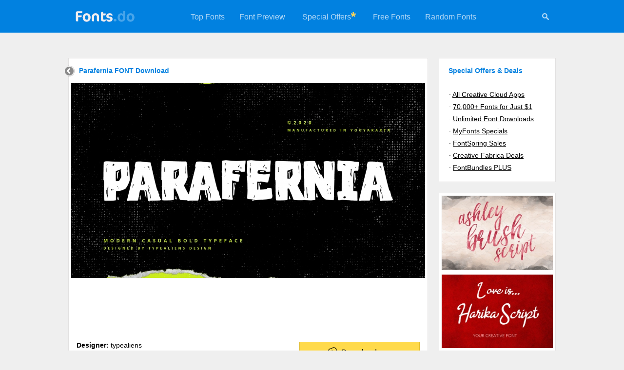

--- FILE ---
content_type: text/html; charset=UTF-8
request_url: https://fonts.do/parafernia-1_font-download
body_size: 4305
content:

<!DOCTYPE html>
<html xmlns="http://www.w3.org/1999/xhtml" lang="en">

<head>
	<title>Parafernia FONT Download</title>
	<meta name="description" content="Parafernia FONT Download" />
	<meta name="keywords" content="Parafernia,FONT,Download" />
	<meta name="distribution" content="Global" />
	<meta name="rating" content="General" />
	<meta name="language" content="en-us" />
	<meta name="robots" content="index,follow" />
	<meta http-equiv="Content-Type" content="text/html; charset=UTF-8" />

	<script data-ad-client="ca-pub-5595808001740123" async src="https://pagead2.googlesyndication.com/pagead/js/adsbygoogle.js"></script>

	<meta name="twitter:card" content="summary_large_image" />
    <meta property="og:title" content="Parafernia FONT Download">
    <meta property="twitter:title" content="Parafernia FONT Download">
    <meta name="twitter:title" content="Parafernia FONT Download">
    <meta property="og:description" content="Parafernia FONT Download">
    <meta property="twitter:description" content="Parafernia FONT Download">
    <meta name="twitter:description" content="Parafernia FONT Download">
    <meta name="twitter:site" content="@fonts_do" />
    <meta name="twitter:creator" content="@fonts_do" />

	<meta property="twitter:image" content="https://fonts.do/thumbs728/28/289639.jpg">
	<meta property="og:image" content="https://fonts.do/thumbs728/28/289639.jpg">
	<meta name="twitter:image" content="https://fonts.do/thumbs728/28/289639.jpg">
	
	<script data-react-helmet="true" class="structured-data-list" type="application/ld+json">
    {"@context":"https://schema.org",
    "@type":"Product",
    "name":"Parafernia FONT Download",
    "sku":"parafernia-1",
	"mpn":"parafernia-1",
    "image":["https://fonts.do/thumbs728/28/289639.jpg"],
	"offers":{
    	"@type": "Offer",
        "price": "14",
		"priceCurrency":"USD",
		"availability":"https://schema.org/InStock"
    },
    "description":"Parafernia FONT Download",
    "brand":"typealiens"}
    </script>
    <script type="application/ld+json">{"@context":"http://schema.org","@type":"WebSite","name":"Fonts.do","url":"https://fonts.do"}</script>
    
    <link rel="canonical" href="https://fonts.do/parafernia-1_font-download" />
	<link rel="icon" type="image/svg+xml" href="/favicon.svg" />        		
	<link rel="stylesheet" type="text/css" href="/style.css" />
    
	<meta name="viewport" content="width=device-width, user-scalable=false;">
	<link rel="stylesheet" href="/mobile.css" media="(max-width: 770px)" />
    
    <style>
		.hh1{
			margin-bottom:7px;
		}
		
				.details_thumb{
			  object-fit: cover;
			
			  width: 726px;
			  height: 400px;
		}
			</style>
    
	<script>
	function check_mail()
	{	
		var re3 = /^\s*([a-zA-Z0-9\._\-\+]{1,100})@([a-zA-Z0-9\.\-_]){1,100}\.([a-zA-Z]{2,7})\s*$/gi;
		
		email = document.getElementById("nemail");
		
		if (email.value.length>=0 && !email.value.match(re3)) 
		{
			alert("Please enter a valid email address");
			email.focus();
			return false;
		}
		else if (email.value.length<=6) 
		{
			alert("Your email address looks too short. Please retry");
			email.focus();
			return false;
		}
		
		return true;
	}
    </script>
</head>

<body>
	

<script>
	function menu_hide() 
	{
		document.getElementById("menu").style.display = "none";
		document.getElementById("icons").style.display = "none";
		
		document.getElementById("search_form").style.display = "block";
		document.getElementById("search").focus();
	}
</script>

<div class="header">
    <a href="/" title="Fonts.do">
        <img src="/images/logo.png" alt="Fonts.do" title="Fonts.do" border="0" class="logo" />
    </a>

    <div id="icons">
    	 <a href="#" onClick="menu_hide()" id="mysearch" title="Search +350,000 Fonts"><img src="/images/search.png" width="16" height="16" alt="Search +350,000 Fonts" 
         	onmouseover="this.src='/images/search_white.png'" onmouseout="this.src='/images/search.png'"
         /></a>
    </div>
    
    <ul id="menu">    
                <li><a href="/top">Top Fonts</a></li>
        <li><a href="/preview">Font Preview</a></li>
                <li style="padding:25px 0 25px 20px;"><a href="https://adobe.prf.hn/click/camref:1101lr4zu/destination:https://www.adobe.com/creativecloud.html" target="_blank">Special Offers</a></li>
        <li style="padding:20px 20px 0 0;"><img src="/images/asterisk.gif" width="10" height="10" alt="Special Offers"></li>
                                 <li><a href="/free">Free Fonts</a></li>
        <li><a href="/random">Random Fonts</a></li>
    </ul>
    
	    
    <form action="/search" method="post" id="search_form">
        <input type="text" name="search" id="search" class="search-site-input" minlength="3" value="" placeholder="Search more than 350,000 fonts" />
        <input type="image" src="/images/search.png" name="submit" class="search-site-button" title="Search 350,000 Fonts" alt="Search 350,000 Fonts" 
            onclick="
                if(document.getElementById('search').value == '') 
                {
                    document.getElementById('search_form').style.display = 'none';
                                    
                    document.getElementById('menu').style.display = 'block';
                    document.getElementById('icons').style.display = 'block';
                       
                    return false;
                }
            "       
         />
    </form>
</div>


    
	<div class="container2">
    <div class="container" style="width:728px;">
      	<a href="/" title="Home" class="back"><img src="/images/back.gif" width="23" height="24" /></a><div class="hh1"><h1>Parafernia FONT Download</h1></div><img src="thumbs728/28/289639.jpg" title="Parafernia Font Download" alt="Parafernia Font Download" class="details_thumb"><div style="float:left; width:728px; margin-bottom:15px;"><script async src="https://pagead2.googlesyndication.com/pagead/js/adsbygoogle.js"></script>
<!-- Fonts.do 728x90 -->
<ins class="adsbygoogle"
     style="display:inline-block;width:728px;height:90px"
     data-ad-client="ca-pub-5595808001740123"
     data-ad-slot="5231675997"></ins>
<script>
     (adsbygoogle = window.adsbygoogle || []).push({});
</script></div><div class="font_info"><a href="https://www.creativefabrica.com/product/parafernia/ref/238194/" target="_blank" class="download" title="Parafernia download"><img src="/images/download.png" width="27" height="21" class="download_icon">Download now</a><b>Designer:</b> typealiens<br><b>File size:</b> 6.15 MB<br></div><div style="float:left; width:728px; margin-bottom:15px;"><script async src="https://pagead2.googlesyndication.com/pagead/js/adsbygoogle.js"></script>
<!-- Fonts.do 728x90 -->
<ins class="adsbygoogle"
     style="display:inline-block;width:728px;height:90px"
     data-ad-client="ca-pub-5595808001740123"
     data-ad-slot="5231675997"></ins>
<script>
     (adsbygoogle = window.adsbygoogle || []).push({});
</script></div><div class="description"><p>PARAFERNIA is a basic bold san serif font with a rustic style. With this style, it is very suitable to support modern designs, it can also support the design of sports products.</p><b>Compatibility:</b><br>&middot;&nbsp;Windows<br>&middot;&nbsp;
                    Apple/Mac<br>&middot;&nbsp;
                    Linux<br>&middot;&nbsp;
                    Easily convert to webfont<br>&middot;&nbsp;
                    Cricut<br>&middot;&nbsp;
                    Silhouette<br>&middot;&nbsp;
                    Other cutting machines<br><div style="float:left; width:728px; margin:15px 0 15px -12px;"><script async src="https://pagead2.googlesyndication.com/pagead/js/adsbygoogle.js"></script>
<!-- Fonts.do 728x90 -->
<ins class="adsbygoogle"
     style="display:inline-block;width:728px;height:90px"
     data-ad-client="ca-pub-5595808001740123"
     data-ad-slot="5231675997"></ins>
<script>
     (adsbygoogle = window.adsbygoogle || []).push({});
</script></div><br><b>Tags:</b> <a href="display_tfonts" title="Display Fonts">Display</a><br><br><b>Release date:</b> March 7, 2022<br><br>You can use this font for:<br> 
			- Design projects: create images or vector artwork, including logos<br>
			- Website publishing: create a Web Project to add any font from our service to your website<br>
			- PDFs: embed fonts in PDFs for viewing and printing<br>
			- Video and broadcast: use fonts to create in-house or commercial video content and more<br>
			- The fonts are designed to work on MacOS (Apple) and Windows (Microsoft)<br><br><b>Preview:</b></div></div><div class="envato"><a href="https://adobe.prf.hn/click/camref:1101lr4zu/destination:https://creativecloud.adobe.com/apps/download/xd" target="_blank"><img src="images/adobe7_728x90.jpg"></a></div><div class="newsletter_box_small"><form action="/newsletter" method="POST" onsubmit="return check_mail();"><input type="text" minlength="6" class="newsletter_input_small" name="nemail" id="nemail"  placeholder="Get the newest fonts in your inbox once a week" /><input type="submit" class="newsletter_button" value="Subscribe" /></form><img src="/images/newsletter_corner.png" width="59" height="57"></div></div><div class="sidebar">
    <font class="sidebar_header">Special Offers & Deals</font>
    <div class="sidebar_links">
        &middot;&nbsp;<a target="_blank" href="https://adobe.prf.hn/click/camref:1101lr4zu/destination:https://www.adobe.com/creativecloud.html">All Creative Cloud Apps</a><br>
    	&middot;&nbsp;<a target="_blank" href="https://www.creativefabrica.com/promo/2069/FGHIJKLMNO">70,000+ Fonts for Just $1</a><br>         &middot;&nbsp;<a target="_blank" href="https://1.envato.market/c/2390231/431866/4662">Unlimited Font Downloads</a><br>
		&middot;&nbsp;<a target="_blank" href="https://www.tkqlhce.com/click-101013128-15541006">MyFonts Specials</a><br>
        &middot;&nbsp;<a target="_blank" href="https://www.fontspring.com/sales">FontSpring Sales</a><br>
        &middot;&nbsp;<a target="_blank" href="https://www.creativefabrica.com/discount-deals/ref/238194/">Creative Fabrica Deals</a><br>
                &middot;&nbsp;<a target="_blank" href="https://fontbundles.net/plus-features?pref=mU6e8P">FontBundles PLUS</a>
    </div>
</div>


<div class="sidebar">
         
	
	<a href="ashley-brush-script_font-download" title="Ashley Brush Script Font Download"><img src="thumbs309/8/83695.jpg" alt="Ashley Brush Script Font Download"></a><a href="harika_font-download" title="Harika Font Download"><img src="thumbs309/17/171889.jpg" alt="Harika Font Download"></a><a href="grand-wilson-2_font-download" title="Grand Wilson Font Download"><img src="thumbs309/22/222117.jpg" alt="Grand Wilson Font Download"></a><a href="flowers-35_font-download" title="Flowers Font Download"><img src="thumbs309/30/308353.jpg" alt="Flowers Font Download"></a><a href="california-poster_font-download" title="California Poster Font Download"><img src="thumbs309/22/226222.jpg" alt="California Poster Font Download"></a><a href="https://adobe.prf.hn/click/camref:1101lr4zu/destination:https://www.adobe.com/creativecloud/plans.html" target="_blank"><img src="images/adobe1_160x600.jpg"></a>    
    </div><div class="footer">
<a href="https://www.pinterest.com/fonts_do/" title="Fonts.do on Pinterest" target="_blank"><img src="/images/icon_pinterest.png" width="15" height="15" border=0></a> &nbsp; &nbsp;
<a href="https://www.instagram.com/fonts.do/" title="Fonts.do on Instagram" target="_blank"><img src="/images/icon_instagram.png" width="15" height="15" border=0></a> &nbsp; &nbsp;
<a href="https://www.facebook.com/fonts.do/" title="Fonts.do on Facebook" target="_blank"><img src="/images/icon_facebook.png" width="15" height="15" border=0></a> &nbsp; &nbsp;
<a href="https://www.twitter.com/fonts_do/" title="Fonts.do on Twitter" target="_blank"><img src="/images/icon_twitter.png" width="15" height="15" border=0></a><br>

    <b>Fonts.do</b> is the largest collection of premium fonts, with more than 350,000 items<br>
    
    &copy;2019-2026 <a href="/" title="Premium Fonts Download">Fonts.do</a> &nbsp;&middot;&nbsp;
        <a href="/years" title="Fonts by Year">Fonts by Year</a> &nbsp;&middot;&nbsp;
    <a href="/bundles" title="Font Bundles, Packs and Collections">Font Bundles</a> &nbsp;&middot;&nbsp;
    <a href="/newsletter" title="Fonts Newsletter">Newsletter</a> &nbsp;&middot;&nbsp;
    <a href="/about-us" title="About us">About</a> &nbsp;&middot;&nbsp;
    <a href="/terms" title="Terms and Conditions">Terms</a> &nbsp;&middot;&nbsp;
    <a href="/privacy-policy" title="Privacy policy">Privacy</a> &nbsp;&middot;&nbsp;
    <a href="https://contact.do/fonts" target="_blank" title="Contact">Contact</a>
    <br>
        
        
        <br />
</div>
    
<a href="#" class="scrollToTop" title="Back to the top"><img src="/images/top.gif" alt="Back to the top" /></a>


<!-- Pixel Code for https://app.usermetric.io/ -->
<script defer src="https://app.usermetric.io/pixel/sKa59RGZ0j7X6G1x"></script>
<!-- END Pixel Code -->



       
<script defer src="https://static.cloudflareinsights.com/beacon.min.js/vcd15cbe7772f49c399c6a5babf22c1241717689176015" integrity="sha512-ZpsOmlRQV6y907TI0dKBHq9Md29nnaEIPlkf84rnaERnq6zvWvPUqr2ft8M1aS28oN72PdrCzSjY4U6VaAw1EQ==" data-cf-beacon='{"version":"2024.11.0","token":"a867b69b350748df8b268f5de065fa0a","r":1,"server_timing":{"name":{"cfCacheStatus":true,"cfEdge":true,"cfExtPri":true,"cfL4":true,"cfOrigin":true,"cfSpeedBrain":true},"location_startswith":null}}' crossorigin="anonymous"></script>
<script>(function(){function c(){var b=a.contentDocument||a.contentWindow.document;if(b){var d=b.createElement('script');d.innerHTML="window.__CF$cv$params={r:'9bf8ac17edeaeadc',t:'MTc2ODY4MjQ3NA=='};var a=document.createElement('script');a.src='/cdn-cgi/challenge-platform/scripts/jsd/main.js';document.getElementsByTagName('head')[0].appendChild(a);";b.getElementsByTagName('head')[0].appendChild(d)}}if(document.body){var a=document.createElement('iframe');a.height=1;a.width=1;a.style.position='absolute';a.style.top=0;a.style.left=0;a.style.border='none';a.style.visibility='hidden';document.body.appendChild(a);if('loading'!==document.readyState)c();else if(window.addEventListener)document.addEventListener('DOMContentLoaded',c);else{var e=document.onreadystatechange||function(){};document.onreadystatechange=function(b){e(b);'loading'!==document.readyState&&(document.onreadystatechange=e,c())}}}})();</script></body>
</html>

--- FILE ---
content_type: text/html; charset=utf-8
request_url: https://www.google.com/recaptcha/api2/aframe
body_size: 268
content:
<!DOCTYPE HTML><html><head><meta http-equiv="content-type" content="text/html; charset=UTF-8"></head><body><script nonce="0vKBA9g0YE3uD7iC2tjzkg">/** Anti-fraud and anti-abuse applications only. See google.com/recaptcha */ try{var clients={'sodar':'https://pagead2.googlesyndication.com/pagead/sodar?'};window.addEventListener("message",function(a){try{if(a.source===window.parent){var b=JSON.parse(a.data);var c=clients[b['id']];if(c){var d=document.createElement('img');d.src=c+b['params']+'&rc='+(localStorage.getItem("rc::a")?sessionStorage.getItem("rc::b"):"");window.document.body.appendChild(d);sessionStorage.setItem("rc::e",parseInt(sessionStorage.getItem("rc::e")||0)+1);localStorage.setItem("rc::h",'1768682495940');}}}catch(b){}});window.parent.postMessage("_grecaptcha_ready", "*");}catch(b){}</script></body></html>